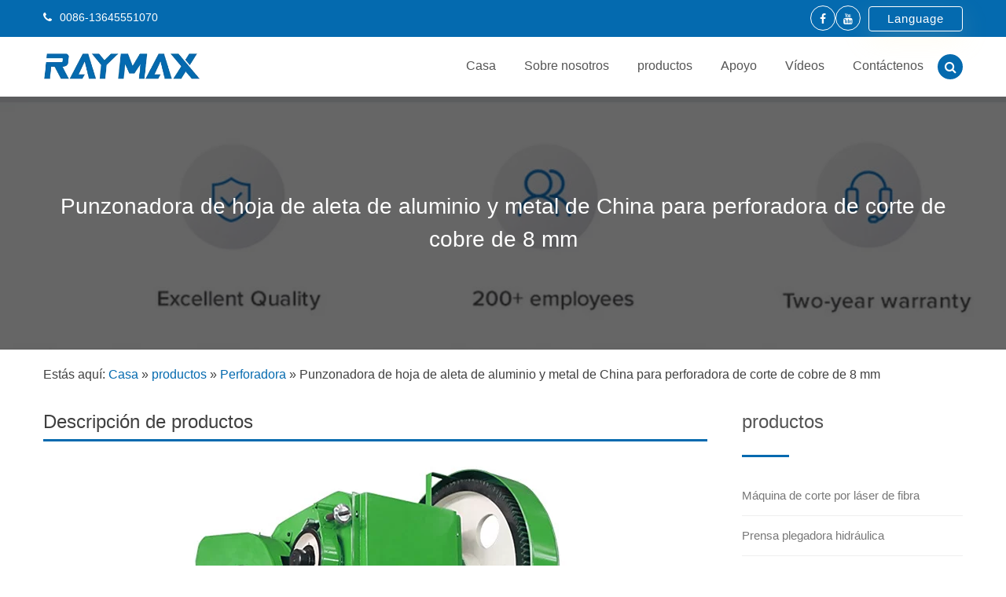

--- FILE ---
content_type: text/html; charset=UTF-8
request_url: https://es.raymaxpressbrake.com/china-metal-aluminium-fin-sheet-punching-machine-for-copper-cutting-8mm-hole-punch.html
body_size: 16369
content:
<!DOCTYPE html><html lang="es-ES" prefix="og: http://ogp.me/ns#" ><head><script data-no-optimize="1">var litespeed_docref=sessionStorage.getItem("litespeed_docref");litespeed_docref&&(Object.defineProperty(document,"referrer",{get:function(){return litespeed_docref}}),sessionStorage.removeItem("litespeed_docref"));</script><meta charset="UTF-8"><link data-optimized="2" rel="stylesheet" href="https://www.raymaxpressbrake.com/wp-content/litespeed/css/8ed9845acc3e553447a1ff6ff6a50e12.css?ver=adc91" /><meta name="viewport" content="width=device-width, initial-scale=1"><title>Punzonadora de hoja de aleta de aluminio y metal de China para corte de cobre Perforadora de 8 mm - RAYMAX</title><link rel="canonical" href="https://es.raymaxpressbrake.com/china-metal-aluminium-fin-sheet-punching-machine-for-copper-cutting-8mm-hole-punch.html" /><meta property="og:locale" content="es_ES" /><meta property="og:type" content="article" /><meta property="og:title" content="Punzonadora de hoja de aleta de aluminio y metal de China para corte de cobre Perforadora de 8 mm - RAYMAX" /><meta property="og:description" content="Descripción de los productos Máquina punzonadora cnc de la serie J23 Modelo J23-10T Dimensiones (L * W * H) 915 * 750 * 1690 MM Certificado CE, ISO Detalles del embalaje Caja de bandeja de acero MOQ 1SET Garantía 2 años Pago T / T, L / C, D / P, Weston Union,MoneyGram Mechanical C-Frame Power Press J23 Series Las prensas excéntricas abiertas de la serie J23 son prensas de uso general, adecuadas para formar, cortar, ..." /><meta property="og:url" content="https://es.raymaxpressbrake.com/china-metal-aluminium-fin-sheet-punching-machine-for-copper-cutting-8mm-hole-punch.html" /><meta property="og:site_name" content="RAYMAX" /><meta property="article:tag" content="Hole Punching Machine" /><meta property="article:section" content="Punching Machine" /><meta property="article:published_time" content="2022-02-03T11:36:39+00:00" /><meta property="article:modified_time" content="2022-03-11T02:04:25+00:00" /><meta property="og:updated_time" content="2022-03-11T02:04:25+00:00" /><meta property="og:image" content="https://es.raymaxpressbrake.com/wp-content/uploads/China-Metal-Aluminium-Fin-Sheet-Punching-Machine-For-Copper-Cutting-8mm-Hole-Punch.jpg" /><meta property="og:image:secure_url" content="https://es.raymaxpressbrake.com/wp-content/uploads/China-Metal-Aluminium-Fin-Sheet-Punching-Machine-For-Copper-Cutting-8mm-Hole-Punch.jpg" /><meta property="og:image:width" content="800" /><meta property="og:image:height" content="800" /><meta name="twitter:card" content="summary_large_image" /><meta name="twitter:description" content="Descripción de los productos Máquina punzonadora cnc de la serie J23 Modelo J23-10T Dimensiones (L * W * H) 915 * 750 * 1690 MM Certificado CE, ISO Detalles del embalaje Caja de bandeja de acero MOQ 1SET Garantía 2 años Pago T / T, L / C, D / P, Weston Union,MoneyGram Mechanical C-Frame Power Press J23 Series Las prensas excéntricas abiertas de la serie J23 son prensas de uso general, adecuadas para formar, cortar, ..." /><meta name="twitter:title" content="Punzonadora de hoja de aleta de aluminio y metal de China para corte de cobre Perforadora de 8 mm - RAYMAX" /><meta name="twitter:image" content="https://es.raymaxpressbrake.com/wp-content/uploads/China-Metal-Aluminium-Fin-Sheet-Punching-Machine-For-Copper-Cutting-8mm-Hole-Punch.jpg" /> <script type='application/ld+json'>{"@context":"http:\/\/schema.org","@type":"WebSite","@id":"#website","url":"https:\/\/es.raymaxpressbrake.com\/","name":"RAYMAX","potentialAction":{"@type":"SearchAction","target":"https:\/\/es.raymaxpressbrake.com\/?s={search_term_string}","query-input":"required name=search_term_string"}}</script> <link rel='dns-prefetch' href='//www.raymaxpressbrake.com' /><link rel='dns-prefetch' href='//fonts.googleapis.com' /><link rel='dns-prefetch' href='//s.w.org' /><style type="text/css"></style> <script type="litespeed/javascript" data-src='https://es.raymaxpressbrake.com/wp-includes/js/jquery/jquery.js'></script> <script type="litespeed/javascript">var rlArgs={"script":"nivo","selector":"lightbox","customEvents":"","activeGalleries":"1","effect":"fade","clickOverlayToClose":"1","keyboardNav":"1","errorMessage":"The requested content cannot be loaded. Please try again later.","woocommerce_gallery":"0"}</script> <script type="litespeed/javascript">window._wp_rp_static_base_url='https://wprp.zemanta.com/static/';window._wp_rp_wp_ajax_url="https://es.raymaxpressbrake.com/wp-admin/admin-ajax.php";window._wp_rp_plugin_version='3.6.4';window._wp_rp_post_id='586';window._wp_rp_num_rel_posts='10';window._wp_rp_thumbnails=!0;window._wp_rp_post_title='China+Metal+Aluminium+Fin+Sheet+Punching+Machine+For+Copper+Cutting+8mm+Hole+Punch';window._wp_rp_post_tags=['hole+punching+machine','punching+machine','bronz','steel','amp','8mm','machin','fin','aluminium','china','weston','copper','trai','life','metal','iron','energi'];window._wp_rp_promoted_content=!0</script> <link rel="alternate" hreflang="en-US" href="https://www.raymaxpressbrake.com/china-metal-aluminium-fin-sheet-punching-machine-for-copper-cutting-8mm-hole-punch.html"/><link rel="alternate" hreflang="af" href="https://af.raymaxpressbrake.com/china-metal-aluminium-fin-sheet-punching-machine-for-copper-cutting-8mm-hole-punch.html"/><link rel="alternate" hreflang="sq" href="https://sq.raymaxpressbrake.com/china-metal-aluminium-fin-sheet-punching-machine-for-copper-cutting-8mm-hole-punch.html"/><link rel="alternate" hreflang="ar" href="https://ar.raymaxpressbrake.com/china-metal-aluminium-fin-sheet-punching-machine-for-copper-cutting-8mm-hole-punch.html"/><link rel="alternate" hreflang="hy" href="https://hy.raymaxpressbrake.com/china-metal-aluminium-fin-sheet-punching-machine-for-copper-cutting-8mm-hole-punch.html"/><link rel="alternate" hreflang="az" href="https://az.raymaxpressbrake.com/china-metal-aluminium-fin-sheet-punching-machine-for-copper-cutting-8mm-hole-punch.html"/><link rel="alternate" hreflang="eu" href="https://eu.raymaxpressbrake.com/china-metal-aluminium-fin-sheet-punching-machine-for-copper-cutting-8mm-hole-punch.html"/><link rel="alternate" hreflang="bn-BD" href="https://bn.raymaxpressbrake.com/china-metal-aluminium-fin-sheet-punching-machine-for-copper-cutting-8mm-hole-punch.html"/><link rel="alternate" hreflang="bs-BA" href="https://bs.raymaxpressbrake.com/china-metal-aluminium-fin-sheet-punching-machine-for-copper-cutting-8mm-hole-punch.html"/><link rel="alternate" hreflang="bg-BG" href="https://bg.raymaxpressbrake.com/china-metal-aluminium-fin-sheet-punching-machine-for-copper-cutting-8mm-hole-punch.html"/><link rel="alternate" hreflang="ca" href="https://ca.raymaxpressbrake.com/china-metal-aluminium-fin-sheet-punching-machine-for-copper-cutting-8mm-hole-punch.html"/><link rel="alternate" hreflang="ceb" href="https://ceb.raymaxpressbrake.com/china-metal-aluminium-fin-sheet-punching-machine-for-copper-cutting-8mm-hole-punch.html"/><link rel="alternate" hreflang="zh-CN" href="https://cn.raymaxpressbrake.com/china-metal-aluminium-fin-sheet-punching-machine-for-copper-cutting-8mm-hole-punch.html"/><link rel="alternate" hreflang="zh-TW" href="https://tw.raymaxpressbrake.com/china-metal-aluminium-fin-sheet-punching-machine-for-copper-cutting-8mm-hole-punch.html"/><link rel="alternate" hreflang="hr" href="https://hr.raymaxpressbrake.com/china-metal-aluminium-fin-sheet-punching-machine-for-copper-cutting-8mm-hole-punch.html"/><link rel="alternate" hreflang="cs-CZ" href="https://cs.raymaxpressbrake.com/china-metal-aluminium-fin-sheet-punching-machine-for-copper-cutting-8mm-hole-punch.html"/><link rel="alternate" hreflang="da-DK" href="https://da.raymaxpressbrake.com/china-metal-aluminium-fin-sheet-punching-machine-for-copper-cutting-8mm-hole-punch.html"/><link rel="alternate" hreflang="nl-NL" href="https://nl.raymaxpressbrake.com/china-metal-aluminium-fin-sheet-punching-machine-for-copper-cutting-8mm-hole-punch.html"/><link rel="alternate" hreflang="eo" href="https://eo.raymaxpressbrake.com/china-metal-aluminium-fin-sheet-punching-machine-for-copper-cutting-8mm-hole-punch.html"/><link rel="alternate" hreflang="et" href="https://et.raymaxpressbrake.com/china-metal-aluminium-fin-sheet-punching-machine-for-copper-cutting-8mm-hole-punch.html"/><link rel="alternate" hreflang="fi" href="https://fi.raymaxpressbrake.com/china-metal-aluminium-fin-sheet-punching-machine-for-copper-cutting-8mm-hole-punch.html"/><link rel="alternate" hreflang="fr-FR" href="https://fr.raymaxpressbrake.com/china-metal-aluminium-fin-sheet-punching-machine-for-copper-cutting-8mm-hole-punch.html"/><link rel="alternate" hreflang="gl-ES" href="https://gl.raymaxpressbrake.com/china-metal-aluminium-fin-sheet-punching-machine-for-copper-cutting-8mm-hole-punch.html"/><link rel="alternate" hreflang="ka-GE" href="https://ka.raymaxpressbrake.com/china-metal-aluminium-fin-sheet-punching-machine-for-copper-cutting-8mm-hole-punch.html"/><link rel="alternate" hreflang="de-DE" href="https://de.raymaxpressbrake.com/china-metal-aluminium-fin-sheet-punching-machine-for-copper-cutting-8mm-hole-punch.html"/><link rel="alternate" hreflang="el" href="https://el.raymaxpressbrake.com/china-metal-aluminium-fin-sheet-punching-machine-for-copper-cutting-8mm-hole-punch.html"/><link rel="alternate" hreflang="he-IL" href="https://he.raymaxpressbrake.com/china-metal-aluminium-fin-sheet-punching-machine-for-copper-cutting-8mm-hole-punch.html"/><link rel="alternate" hreflang="hi-IN" href="https://hi.raymaxpressbrake.com/china-metal-aluminium-fin-sheet-punching-machine-for-copper-cutting-8mm-hole-punch.html"/><link rel="alternate" hreflang="hu-HU" href="https://hu.raymaxpressbrake.com/china-metal-aluminium-fin-sheet-punching-machine-for-copper-cutting-8mm-hole-punch.html"/><link rel="alternate" hreflang="id-ID" href="https://id.raymaxpressbrake.com/china-metal-aluminium-fin-sheet-punching-machine-for-copper-cutting-8mm-hole-punch.html"/><link rel="alternate" hreflang="it-IT" href="https://it.raymaxpressbrake.com/china-metal-aluminium-fin-sheet-punching-machine-for-copper-cutting-8mm-hole-punch.html"/><link rel="alternate" hreflang="ja" href="https://ja.raymaxpressbrake.com/china-metal-aluminium-fin-sheet-punching-machine-for-copper-cutting-8mm-hole-punch.html"/><link rel="alternate" hreflang="jv-ID" href="https://jv.raymaxpressbrake.com/china-metal-aluminium-fin-sheet-punching-machine-for-copper-cutting-8mm-hole-punch.html"/><link rel="alternate" hreflang="kk" href="https://kk.raymaxpressbrake.com/china-metal-aluminium-fin-sheet-punching-machine-for-copper-cutting-8mm-hole-punch.html"/><link rel="alternate" hreflang="km" href="https://km.raymaxpressbrake.com/china-metal-aluminium-fin-sheet-punching-machine-for-copper-cutting-8mm-hole-punch.html"/><link rel="alternate" hreflang="ko-KR" href="https://ko.raymaxpressbrake.com/china-metal-aluminium-fin-sheet-punching-machine-for-copper-cutting-8mm-hole-punch.html"/><link rel="alternate" hreflang="ckb" href="https://ku.raymaxpressbrake.com/china-metal-aluminium-fin-sheet-punching-machine-for-copper-cutting-8mm-hole-punch.html"/><link rel="alternate" hreflang="lo" href="https://lo.raymaxpressbrake.com/china-metal-aluminium-fin-sheet-punching-machine-for-copper-cutting-8mm-hole-punch.html"/><link rel="alternate" hreflang="lv" href="https://lv.raymaxpressbrake.com/china-metal-aluminium-fin-sheet-punching-machine-for-copper-cutting-8mm-hole-punch.html"/><link rel="alternate" hreflang="lt-LT" href="https://lt.raymaxpressbrake.com/china-metal-aluminium-fin-sheet-punching-machine-for-copper-cutting-8mm-hole-punch.html"/><link rel="alternate" hreflang="mk-MK" href="https://mk.raymaxpressbrake.com/china-metal-aluminium-fin-sheet-punching-machine-for-copper-cutting-8mm-hole-punch.html"/><link rel="alternate" hreflang="ms-MY" href="https://ms.raymaxpressbrake.com/china-metal-aluminium-fin-sheet-punching-machine-for-copper-cutting-8mm-hole-punch.html"/><link rel="alternate" hreflang="ml-IN" href="https://ml.raymaxpressbrake.com/china-metal-aluminium-fin-sheet-punching-machine-for-copper-cutting-8mm-hole-punch.html"/><link rel="alternate" hreflang="mr" href="https://mr.raymaxpressbrake.com/china-metal-aluminium-fin-sheet-punching-machine-for-copper-cutting-8mm-hole-punch.html"/><link rel="alternate" hreflang="mn" href="https://mn.raymaxpressbrake.com/china-metal-aluminium-fin-sheet-punching-machine-for-copper-cutting-8mm-hole-punch.html"/><link rel="alternate" hreflang="ne-NP" href="https://ne.raymaxpressbrake.com/china-metal-aluminium-fin-sheet-punching-machine-for-copper-cutting-8mm-hole-punch.html"/><link rel="alternate" hreflang="nb-NO" href="https://no.raymaxpressbrake.com/china-metal-aluminium-fin-sheet-punching-machine-for-copper-cutting-8mm-hole-punch.html"/><link rel="alternate" hreflang="ps" href="https://ps.raymaxpressbrake.com/china-metal-aluminium-fin-sheet-punching-machine-for-copper-cutting-8mm-hole-punch.html"/><link rel="alternate" hreflang="fa-IR" href="https://fa.raymaxpressbrake.com/china-metal-aluminium-fin-sheet-punching-machine-for-copper-cutting-8mm-hole-punch.html"/><link rel="alternate" hreflang="pl-PL" href="https://pl.raymaxpressbrake.com/china-metal-aluminium-fin-sheet-punching-machine-for-copper-cutting-8mm-hole-punch.html"/><link rel="alternate" hreflang="pt-PT" href="https://pt.raymaxpressbrake.com/china-metal-aluminium-fin-sheet-punching-machine-for-copper-cutting-8mm-hole-punch.html"/><link rel="alternate" hreflang="pa-IN" href="https://pa.raymaxpressbrake.com/china-metal-aluminium-fin-sheet-punching-machine-for-copper-cutting-8mm-hole-punch.html"/><link rel="alternate" hreflang="ro-RO" href="https://ro.raymaxpressbrake.com/china-metal-aluminium-fin-sheet-punching-machine-for-copper-cutting-8mm-hole-punch.html"/><link rel="alternate" hreflang="ru-RU" href="https://ru.raymaxpressbrake.com/china-metal-aluminium-fin-sheet-punching-machine-for-copper-cutting-8mm-hole-punch.html"/><link rel="alternate" hreflang="sr-RS" href="https://sr.raymaxpressbrake.com/china-metal-aluminium-fin-sheet-punching-machine-for-copper-cutting-8mm-hole-punch.html"/><link rel="alternate" hreflang="si-LK" href="https://si.raymaxpressbrake.com/china-metal-aluminium-fin-sheet-punching-machine-for-copper-cutting-8mm-hole-punch.html"/><link rel="alternate" hreflang="sk-SK" href="https://sk.raymaxpressbrake.com/china-metal-aluminium-fin-sheet-punching-machine-for-copper-cutting-8mm-hole-punch.html"/><link rel="alternate" hreflang="sl-SI" href="https://sl.raymaxpressbrake.com/china-metal-aluminium-fin-sheet-punching-machine-for-copper-cutting-8mm-hole-punch.html"/><link rel="alternate" hreflang="es-ES" href="https://es.raymaxpressbrake.com/china-metal-aluminium-fin-sheet-punching-machine-for-copper-cutting-8mm-hole-punch.html"/><link rel="alternate" hreflang="sv-SE" href="https://sv.raymaxpressbrake.com/china-metal-aluminium-fin-sheet-punching-machine-for-copper-cutting-8mm-hole-punch.html"/><link rel="alternate" hreflang="ta-IN" href="https://ta.raymaxpressbrake.com/china-metal-aluminium-fin-sheet-punching-machine-for-copper-cutting-8mm-hole-punch.html"/><link rel="alternate" hreflang="te" href="https://te.raymaxpressbrake.com/china-metal-aluminium-fin-sheet-punching-machine-for-copper-cutting-8mm-hole-punch.html"/><link rel="alternate" hreflang="th" href="https://th.raymaxpressbrake.com/china-metal-aluminium-fin-sheet-punching-machine-for-copper-cutting-8mm-hole-punch.html"/><link rel="alternate" hreflang="tr-TR" href="https://tr.raymaxpressbrake.com/china-metal-aluminium-fin-sheet-punching-machine-for-copper-cutting-8mm-hole-punch.html"/><link rel="alternate" hreflang="uk" href="https://uk.raymaxpressbrake.com/china-metal-aluminium-fin-sheet-punching-machine-for-copper-cutting-8mm-hole-punch.html"/><link rel="alternate" hreflang="ur" href="https://ur.raymaxpressbrake.com/china-metal-aluminium-fin-sheet-punching-machine-for-copper-cutting-8mm-hole-punch.html"/><link rel="alternate" hreflang="uz-UZ" href="https://uz.raymaxpressbrake.com/china-metal-aluminium-fin-sheet-punching-machine-for-copper-cutting-8mm-hole-punch.html"/><link rel="alternate" hreflang="vi" href="https://vi.raymaxpressbrake.com/china-metal-aluminium-fin-sheet-punching-machine-for-copper-cutting-8mm-hole-punch.html"/><link rel="alternate" hreflang="cy" href="https://cy.raymaxpressbrake.com/china-metal-aluminium-fin-sheet-punching-machine-for-copper-cutting-8mm-hole-punch.html"/><link rel="icon" href="https://es.raymaxpressbrake.com/wp-content/uploads/cropped-Icon-32x32.png" sizes="32x32" /><link rel="icon" href="https://es.raymaxpressbrake.com/wp-content/uploads/cropped-Icon-192x192.png" sizes="192x192" /><link rel="apple-touch-icon-precomposed" href="https://es.raymaxpressbrake.com/wp-content/uploads/cropped-Icon-180x180.png" /><meta name="msapplication-TileImage" content="https://es.raymaxpressbrake.com/wp-content/uploads/cropped-Icon-270x270.png" /><link href="https://cdnjs.cloudflare.com/ajax/libs/flag-icon-css/3.1.0/css/flag-icon.min.css" rel="stylesheet"> <script type="litespeed/javascript" data-src="https://www.googletagmanager.com/gtag/js?id=G-LR2C8GJ0VH"></script> <script type="litespeed/javascript">window.dataLayer=window.dataLayer||[];function gtag(){dataLayer.push(arguments)}
gtag('js',new Date());gtag('config','G-LR2C8GJ0VH')</script> </head><body class="post-template-default single single-post postid-586 single-format-standard wp-custom-logo translatepress-es_ES" ><header role="banner" class="site-header cc-logo-class" id="masthead"><div class="top-header"><div class="wrapper"><div class="top-info"><ul><li> <i class="fa fa-phone"></i> 0086-13645551070</li><li><script type="litespeed/javascript" data-src="https://cdn.jsdelivr.net/gh/bizez/formjs/right.js"></script> </li></ul></div><div class="top-social-icon"><ul><li><a href="https://www.facebook.com/RayMax-Machine-Tools-100679875845152"  target="_blank"><i class="fa fa-facebook"></i></a></li><li><a href="https://www.youtube.com/channel/UC4HCKe-z_Ckkm7iOzShaEkg"  target="_blank"><i class="fa fa-youtube"></i></a></li><li class="sec-center" data-no-translation dir="ltr"> <input class="dropdown" type="checkbox" id="dropdown" name="dropdown"/> <label class="for-dropdown" for="dropdown">Language</label><div class="section-dropdown"> <a href="//www.raymaxpressbrake.com" target="_blank"><span class="flag-icon flag-icon-gb"> </span> English</a> <a href="//nl.raymaxpressbrake.com" target="_blank"><span class="flag-icon flag-icon-nl"> </span> Dutch</a> <a href="//fr.raymaxpressbrake.com" target="_blank"><span class="flag-icon flag-icon-fr"> </span> French</a> <a href="//de.raymaxpressbrake.com" target="_blank"><span class="flag-icon flag-icon-de"> </span> German</a> <a href="//it.raymaxpressbrake.com" target="_blank"><span class="flag-icon flag-icon-it"> </span> Italian</a> <a href="//ja.raymaxpressbrake.com" target="_blank"><span class="flag-icon flag-icon-jp"> </span> Japanese</a> <a href="//pt.raymaxpressbrake.com" target="_blank"><span class="flag-icon flag-icon-pt"> </span> Portuguese</a> <a href="//es.raymaxpressbrake.com" target="_blank"><span class="flag-icon flag-icon-es"> </span> Spanish</a> <a href="//ar.raymaxpressbrake.com" target="_blank"><span class="flag-icon flag-icon-sa"> </span> Arabic</a> <a href="//tr.raymaxpressbrake.com" target="_blank"><span class="flag-icon flag-icon-tr"> </span> Turkish</a> <a href="//th.raymaxpressbrake.com" target="_blank"><span class="flag-icon flag-icon-th"> </span> Thai</a></div></li></ul></div></div></div><div class="header headersticky"><div class="wrapper"><div class="site-branding"><div class="site-logo"> <a href="https://es.raymaxpressbrake.com" rel="home"><a href="https://es.raymaxpressbrake.com" class="custom-logo-link" rel="home"><img data-lazyloaded="1" src="[data-uri]" width="373" height="63" data-src="https://es.raymaxpressbrake.com/wp-content/uploads/LOGO.png" class="custom-logo" alt="LOGO" data-srcset="https://es.raymaxpressbrake.com/wp-content/uploads/LOGO.png 373w, https://es.raymaxpressbrake.com/wp-content/uploads/LOGO-300x51.png 300w, https://es.raymaxpressbrake.com/wp-content/uploads/LOGO-370x63.png 370w" data-sizes="(max-width: 373px) 100vw, 373px" /></a></a></div></div><div class="search-top"><div class="search-icon"><i class="fa fa-search"></i></div><form class="s-form" action="https://es.raymaxpressbrake.com" method="get" role="search"  id="searchform" data-trp-original-action="https://es.raymaxpressbrake.com"><div class="search-form"> <input type="text" id="" placeholder="Búsqueda" value="" name="s" data-no-translation-placeholder="" ></div><input type="hidden" name="trp-form-language" value="es"/></form></div><nav id="site-navigation" class="main-navigation" role="navigation"><div class="menu-main-menu-container"><div class="menu-nav-container"><ul id="primary-menu" class="sub-menu"><li id="menu-item-60" class="menu-item menu-item-type-post_type menu-item-object-page menu-item-home menu-item-60"><a href="https://es.raymaxpressbrake.com">Casa</a></li><li id="menu-item-61" class="menu-item menu-item-type-post_type menu-item-object-page menu-item-61"><a href="https://es.raymaxpressbrake.com/about-us.html">Sobre nosotros</a></li><li id="menu-item-64" class="menu-item menu-item-type-taxonomy menu-item-object-category current-post-ancestor menu-item-has-children menu-item-64"><a href="https://es.raymaxpressbrake.com/products">productos</a><ul class="sub-menu"><li id="menu-item-65" class="menu-item menu-item-type-taxonomy menu-item-object-category menu-item-65"><a href="https://es.raymaxpressbrake.com/products/fiber-laser-cutting-machine">Máquina de corte por láser de fibra</a></li><li id="menu-item-68" class="menu-item menu-item-type-taxonomy menu-item-object-category menu-item-68"><a href="https://es.raymaxpressbrake.com/products/hydraulic-press-brake">Prensa plegadora hidráulica</a></li><li id="menu-item-69" class="menu-item menu-item-type-taxonomy menu-item-object-category menu-item-69"><a href="https://es.raymaxpressbrake.com/products/hydraulic-shearing-machine">Cizalla hidráulica</a></li><li id="menu-item-66" class="menu-item menu-item-type-taxonomy menu-item-object-category menu-item-66"><a href="https://es.raymaxpressbrake.com/products/hydraulic-ironworker-machine">Máquina de herrería hidráulica</a></li><li id="menu-item-175" class="menu-item menu-item-type-taxonomy menu-item-object-category current-post-ancestor current-menu-parent current-post-parent menu-item-175"><a href="https://es.raymaxpressbrake.com/products/punching-machine">Perforadora</a></li></ul></li><li id="menu-item-125" class="menu-item menu-item-type-custom menu-item-object-custom menu-item-has-children menu-item-125"><a href="#">Apoyo</a><ul class="sub-menu"><li id="menu-item-127" class="menu-item menu-item-type-post_type menu-item-object-page menu-item-127"><a href="https://es.raymaxpressbrake.com/quality-control.html">Control de calidad</a></li><li id="menu-item-130" class="menu-item menu-item-type-post_type menu-item-object-page menu-item-130"><a href="https://es.raymaxpressbrake.com/download.html">Descargar</a></li><li id="menu-item-129" class="menu-item menu-item-type-post_type menu-item-object-page menu-item-129"><a href="https://es.raymaxpressbrake.com/faq.html">Preguntas más frecuentes</a></li><li id="menu-item-126" class="menu-item menu-item-type-post_type menu-item-object-page menu-item-126"><a href="https://es.raymaxpressbrake.com/service.html">Servicio</a></li><li id="menu-item-128" class="menu-item menu-item-type-post_type menu-item-object-page menu-item-128"><a href="https://es.raymaxpressbrake.com/training.html">Capacitación</a></li></ul></li><li id="menu-item-133" class="menu-item menu-item-type-post_type menu-item-object-page menu-item-133"><a href="https://es.raymaxpressbrake.com/videos.html">Vídeos</a></li><li id="menu-item-62" class="menu-item menu-item-type-post_type menu-item-object-page menu-item-62"><a href="https://es.raymaxpressbrake.com/contact-us.html">Contáctenos</a></li></ul></div></div></nav><div id="cc-menu" class="cc-menuwrapper hide"> <button class="cc-trigger"><i class="fa fa-navicon"></i></button><ul id="menu-nav" class="cc-menu"><li class="menu-item menu-item-type-post_type menu-item-object-page menu-item-home menu-item-60"><a href="https://es.raymaxpressbrake.com">Casa</a></li><li class="menu-item menu-item-type-post_type menu-item-object-page menu-item-61"><a href="https://es.raymaxpressbrake.com/about-us.html">Sobre nosotros</a></li><li class="menu-item menu-item-type-taxonomy menu-item-object-category current-post-ancestor menu-item-has-children menu-item-64"><a href="https://es.raymaxpressbrake.com/products">productos</a><ul class="sub-menu"><li class="menu-item menu-item-type-taxonomy menu-item-object-category menu-item-65"><a href="https://es.raymaxpressbrake.com/products/fiber-laser-cutting-machine">Máquina de corte por láser de fibra</a></li><li class="menu-item menu-item-type-taxonomy menu-item-object-category menu-item-68"><a href="https://es.raymaxpressbrake.com/products/hydraulic-press-brake">Prensa plegadora hidráulica</a></li><li class="menu-item menu-item-type-taxonomy menu-item-object-category menu-item-69"><a href="https://es.raymaxpressbrake.com/products/hydraulic-shearing-machine">Cizalla hidráulica</a></li><li class="menu-item menu-item-type-taxonomy menu-item-object-category menu-item-66"><a href="https://es.raymaxpressbrake.com/products/hydraulic-ironworker-machine">Máquina de herrería hidráulica</a></li><li class="menu-item menu-item-type-taxonomy menu-item-object-category current-post-ancestor current-menu-parent current-post-parent menu-item-175"><a href="https://es.raymaxpressbrake.com/products/punching-machine">Perforadora</a></li></ul></li><li class="menu-item menu-item-type-custom menu-item-object-custom menu-item-has-children menu-item-125"><a href="#">Apoyo</a><ul class="sub-menu"><li class="menu-item menu-item-type-post_type menu-item-object-page menu-item-127"><a href="https://es.raymaxpressbrake.com/quality-control.html">Control de calidad</a></li><li class="menu-item menu-item-type-post_type menu-item-object-page menu-item-130"><a href="https://es.raymaxpressbrake.com/download.html">Descargar</a></li><li class="menu-item menu-item-type-post_type menu-item-object-page menu-item-129"><a href="https://es.raymaxpressbrake.com/faq.html">Preguntas más frecuentes</a></li><li class="menu-item menu-item-type-post_type menu-item-object-page menu-item-126"><a href="https://es.raymaxpressbrake.com/service.html">Servicio</a></li><li class="menu-item menu-item-type-post_type menu-item-object-page menu-item-128"><a href="https://es.raymaxpressbrake.com/training.html">Capacitación</a></li></ul></li><li class="menu-item menu-item-type-post_type menu-item-object-page menu-item-133"><a href="https://es.raymaxpressbrake.com/videos.html">Vídeos</a></li><li class="menu-item menu-item-type-post_type menu-item-object-page menu-item-62"><a href="https://es.raymaxpressbrake.com/contact-us.html">Contáctenos</a></li></ul></div></div></div><div class="header mobile-header"><div class="wrapper"><div class="site-branding"><div class="site-logo"> <a href="https://es.raymaxpressbrake.com" rel="home"><a href="https://es.raymaxpressbrake.com" class="custom-logo-link" rel="home"><img data-lazyloaded="1" src="[data-uri]" width="373" height="63" data-src="https://es.raymaxpressbrake.com/wp-content/uploads/LOGO.png" class="custom-logo" alt="LOGO" data-srcset="https://es.raymaxpressbrake.com/wp-content/uploads/LOGO.png 373w, https://es.raymaxpressbrake.com/wp-content/uploads/LOGO-300x51.png 300w, https://es.raymaxpressbrake.com/wp-content/uploads/LOGO-370x63.png 370w" data-sizes="(max-width: 373px) 100vw, 373px" /></a></a></div></div><div class="search-top"><div class="search-icon"><i class="fa fa-search"></i></div><form class="s-form" action="https://es.raymaxpressbrake.com" method="get" role="search"  id="searchform" data-trp-original-action="https://es.raymaxpressbrake.com"><div class="search-form"> <input type="text" id="" placeholder="Búsqueda" value="" name="s" data-no-translation-placeholder="" ></div><input type="hidden" name="trp-form-language" value="es"/></form></div><nav id="site-navigation" class="main-navigation" role="navigation"><div class="menu-main-menu-container"><div class="menu-nav-container"><ul id="primary-menu" class="sub-menu"><li class="menu-item menu-item-type-post_type menu-item-object-page menu-item-home menu-item-60"><a href="https://es.raymaxpressbrake.com">Casa</a></li><li class="menu-item menu-item-type-post_type menu-item-object-page menu-item-61"><a href="https://es.raymaxpressbrake.com/about-us.html">Sobre nosotros</a></li><li class="menu-item menu-item-type-taxonomy menu-item-object-category current-post-ancestor menu-item-has-children menu-item-64"><a href="https://es.raymaxpressbrake.com/products">productos</a><ul class="sub-menu"><li class="menu-item menu-item-type-taxonomy menu-item-object-category menu-item-65"><a href="https://es.raymaxpressbrake.com/products/fiber-laser-cutting-machine">Máquina de corte por láser de fibra</a></li><li class="menu-item menu-item-type-taxonomy menu-item-object-category menu-item-68"><a href="https://es.raymaxpressbrake.com/products/hydraulic-press-brake">Prensa plegadora hidráulica</a></li><li class="menu-item menu-item-type-taxonomy menu-item-object-category menu-item-69"><a href="https://es.raymaxpressbrake.com/products/hydraulic-shearing-machine">Cizalla hidráulica</a></li><li class="menu-item menu-item-type-taxonomy menu-item-object-category menu-item-66"><a href="https://es.raymaxpressbrake.com/products/hydraulic-ironworker-machine">Máquina de herrería hidráulica</a></li><li class="menu-item menu-item-type-taxonomy menu-item-object-category current-post-ancestor current-menu-parent current-post-parent menu-item-175"><a href="https://es.raymaxpressbrake.com/products/punching-machine">Perforadora</a></li></ul></li><li class="menu-item menu-item-type-custom menu-item-object-custom menu-item-has-children menu-item-125"><a href="#">Apoyo</a><ul class="sub-menu"><li class="menu-item menu-item-type-post_type menu-item-object-page menu-item-127"><a href="https://es.raymaxpressbrake.com/quality-control.html">Control de calidad</a></li><li class="menu-item menu-item-type-post_type menu-item-object-page menu-item-130"><a href="https://es.raymaxpressbrake.com/download.html">Descargar</a></li><li class="menu-item menu-item-type-post_type menu-item-object-page menu-item-129"><a href="https://es.raymaxpressbrake.com/faq.html">Preguntas más frecuentes</a></li><li class="menu-item menu-item-type-post_type menu-item-object-page menu-item-126"><a href="https://es.raymaxpressbrake.com/service.html">Servicio</a></li><li class="menu-item menu-item-type-post_type menu-item-object-page menu-item-128"><a href="https://es.raymaxpressbrake.com/training.html">Capacitación</a></li></ul></li><li class="menu-item menu-item-type-post_type menu-item-object-page menu-item-133"><a href="https://es.raymaxpressbrake.com/videos.html">Vídeos</a></li><li class="menu-item menu-item-type-post_type menu-item-object-page menu-item-62"><a href="https://es.raymaxpressbrake.com/contact-us.html">Contáctenos</a></li></ul></div></div></nav><div id="cc-menu" class="cc-menuwrapper hide"> <button class="cc-trigger"><i class="fa fa-navicon"></i></button><ul id="menu-nav-1" class="cc-menu"><li class="menu-item menu-item-type-post_type menu-item-object-page menu-item-home menu-item-60"><a href="https://es.raymaxpressbrake.com">Casa</a></li><li class="menu-item menu-item-type-post_type menu-item-object-page menu-item-61"><a href="https://es.raymaxpressbrake.com/about-us.html">Sobre nosotros</a></li><li class="menu-item menu-item-type-taxonomy menu-item-object-category current-post-ancestor menu-item-has-children menu-item-64"><a href="https://es.raymaxpressbrake.com/products">productos</a><ul class="sub-menu"><li class="menu-item menu-item-type-taxonomy menu-item-object-category menu-item-65"><a href="https://es.raymaxpressbrake.com/products/fiber-laser-cutting-machine">Máquina de corte por láser de fibra</a></li><li class="menu-item menu-item-type-taxonomy menu-item-object-category menu-item-68"><a href="https://es.raymaxpressbrake.com/products/hydraulic-press-brake">Prensa plegadora hidráulica</a></li><li class="menu-item menu-item-type-taxonomy menu-item-object-category menu-item-69"><a href="https://es.raymaxpressbrake.com/products/hydraulic-shearing-machine">Cizalla hidráulica</a></li><li class="menu-item menu-item-type-taxonomy menu-item-object-category menu-item-66"><a href="https://es.raymaxpressbrake.com/products/hydraulic-ironworker-machine">Máquina de herrería hidráulica</a></li><li class="menu-item menu-item-type-taxonomy menu-item-object-category current-post-ancestor current-menu-parent current-post-parent menu-item-175"><a href="https://es.raymaxpressbrake.com/products/punching-machine">Perforadora</a></li></ul></li><li class="menu-item menu-item-type-custom menu-item-object-custom menu-item-has-children menu-item-125"><a href="#">Apoyo</a><ul class="sub-menu"><li class="menu-item menu-item-type-post_type menu-item-object-page menu-item-127"><a href="https://es.raymaxpressbrake.com/quality-control.html">Control de calidad</a></li><li class="menu-item menu-item-type-post_type menu-item-object-page menu-item-130"><a href="https://es.raymaxpressbrake.com/download.html">Descargar</a></li><li class="menu-item menu-item-type-post_type menu-item-object-page menu-item-129"><a href="https://es.raymaxpressbrake.com/faq.html">Preguntas más frecuentes</a></li><li class="menu-item menu-item-type-post_type menu-item-object-page menu-item-126"><a href="https://es.raymaxpressbrake.com/service.html">Servicio</a></li><li class="menu-item menu-item-type-post_type menu-item-object-page menu-item-128"><a href="https://es.raymaxpressbrake.com/training.html">Capacitación</a></li></ul></li><li class="menu-item menu-item-type-post_type menu-item-object-page menu-item-133"><a href="https://es.raymaxpressbrake.com/videos.html">Vídeos</a></li><li class="menu-item menu-item-type-post_type menu-item-object-page menu-item-62"><a href="https://es.raymaxpressbrake.com/contact-us.html">Contáctenos</a></li></ul></div></div></div></header><div id="content" class="site-content"><section class="breadcrumb"><div class="parallax-image" style="background: url(https://es.raymaxpressbrake.com/wp-content/uploads/head-bg-1600x287.jpg ); "><div class="bg-black"></div></div><div class="wrapper"><div class="breadcrumb-menu"><div class="breadcrumb-title"><h1>Punzonadora de hoja de aleta de aluminio y metal de China para perforadora de corte de cobre de 8 mm</h1></div></div></div></section><div class="main-content"><div class="wrapper"><div itemscope itemtype="http://schema.org/WebPage" id="crumbs"><trp-wrap class="trp-wrap" data-no-translation>Estás aquí:</trp-wrap> <a itemprop="breadcrumb" href="https://es.raymaxpressbrake.com" data-no-translation="">Casa</a> » <a itemprop="breadcrumb" href="https://es.raymaxpressbrake.com/products">productos</a> » <a itemprop="breadcrumb" href="https://es.raymaxpressbrake.com/products/punching-machine">Perforadora</a> » <span class="current">Punzonadora de hoja de aleta de aluminio y metal de China para perforadora de corte de cobre de 8 mm</span></div><div class="content-page content-sep"><div id="primary" class="content-area"><main id="main" class="site-main" role="main"><div class="left-sidebar-content"><div class="content-post left-content"><article id="post-586" class="post-586 post type-post status-publish format-standard has-post-thumbnail hentry category-punching-machine tag-hole-punching-machine" ><div class="entry-content wow fadeInUp"><h3>Descripción de productos</h3><p><img data-lazyloaded="1" src="[data-uri]" class="alignnone size-full wp-image-1685" data-src="https://es.raymaxpressbrake.com/wp-content/uploads/China-Metal-Aluminium-Fin-Sheet-Punching-Machine-For-Copper-Cutting-8mm-Hole-Punch.jpg" alt="Punzonadora de hoja de aleta de aluminio y metal de China para perforadora de corte de cobre de 8 mm" width="800" height="800" data-srcset="https://es.raymaxpressbrake.com/wp-content/uploads/China-Metal-Aluminium-Fin-Sheet-Punching-Machine-For-Copper-Cutting-8mm-Hole-Punch.jpg 800w, https://es.raymaxpressbrake.com/wp-content/uploads/China-Metal-Aluminium-Fin-Sheet-Punching-Machine-For-Copper-Cutting-8mm-Hole-Punch-150x150.jpg 150w, https://es.raymaxpressbrake.com/wp-content/uploads/China-Metal-Aluminium-Fin-Sheet-Punching-Machine-For-Copper-Cutting-8mm-Hole-Punch-300x300.jpg 300w, https://es.raymaxpressbrake.com/wp-content/uploads/China-Metal-Aluminium-Fin-Sheet-Punching-Machine-For-Copper-Cutting-8mm-Hole-Punch-768x768.jpg 768w, https://es.raymaxpressbrake.com/wp-content/uploads/China-Metal-Aluminium-Fin-Sheet-Punching-Machine-For-Copper-Cutting-8mm-Hole-Punch-380x380.jpg 380w, https://es.raymaxpressbrake.com/wp-content/uploads/China-Metal-Aluminium-Fin-Sheet-Punching-Machine-For-Copper-Cutting-8mm-Hole-Punch-50x50.jpg 50w" data-sizes="(max-width: 800px) 100vw, 800px" /></p><table><tbody><tr><td colspan="2">Máquina punzonadora cnc serie J23</td></tr><tr><td>Modelo</td><td>J23-10T</td></tr><tr><td>Dimensiones (largo x ancho x alto)</td><td>915*750*1690MM</td></tr><tr><td>Certificado</td><td>CE ISO</td></tr><tr><td>Detalles de empaque</td><td>Caja bandeja de acero</td></tr><tr><td>MOQ</td><td>1 juego</td></tr><tr><td>Garantía</td><td>2 años</td></tr><tr><td>Pago</td><td>T/T, L/C, D/P, Weston Unión, MoneyGram</td></tr></tbody></table><p><img data-lazyloaded="1" src="[data-uri]" class="alignnone size-full wp-image-1686" data-src="https://es.raymaxpressbrake.com/wp-content/uploads/China-Metal-Aluminium-Fin-Sheet-Punching-Machine-For-Copper-Cutting-8mm-Hole-Punch-2.jpg" alt="Punzonadora de hoja de aleta de aluminio y metal de China para perforadora de corte de cobre de 8 mm" width="800" height="800" data-srcset="https://es.raymaxpressbrake.com/wp-content/uploads/China-Metal-Aluminium-Fin-Sheet-Punching-Machine-For-Copper-Cutting-8mm-Hole-Punch-2.jpg 800w, https://es.raymaxpressbrake.com/wp-content/uploads/China-Metal-Aluminium-Fin-Sheet-Punching-Machine-For-Copper-Cutting-8mm-Hole-Punch-2-150x150.jpg 150w, https://es.raymaxpressbrake.com/wp-content/uploads/China-Metal-Aluminium-Fin-Sheet-Punching-Machine-For-Copper-Cutting-8mm-Hole-Punch-2-300x300.jpg 300w, https://es.raymaxpressbrake.com/wp-content/uploads/China-Metal-Aluminium-Fin-Sheet-Punching-Machine-For-Copper-Cutting-8mm-Hole-Punch-2-768x768.jpg 768w, https://es.raymaxpressbrake.com/wp-content/uploads/China-Metal-Aluminium-Fin-Sheet-Punching-Machine-For-Copper-Cutting-8mm-Hole-Punch-2-380x380.jpg 380w, https://es.raymaxpressbrake.com/wp-content/uploads/China-Metal-Aluminium-Fin-Sheet-Punching-Machine-For-Copper-Cutting-8mm-Hole-Punch-2-50x50.jpg 50w" data-sizes="(max-width: 800px) 100vw, 800px" /><br /> <strong>Prensa mecánica mecánica con bastidor en C Serie J23</strong></p><p>Las prensas excéntricas abiertas de la serie J23 son prensas de uso general, adecuadas para formar, troquelar, perforar, doblar y otros procesos de estampado en frío.</p><p>1. Estable: diseño mecánico razonable y científico, estructura estable para reducir el desgaste<br /> 2. Económico y práctico: larga vida útil y alta eficiencia, alta precisión<br /> 3. Operación simple: alto grado de automatización<br /> <img data-lazyloaded="1" src="[data-uri]" class="alignnone size-full wp-image-1687" data-src="https://es.raymaxpressbrake.com/wp-content/uploads/China-Metal-Aluminium-Fin-Sheet-Punching-Machine-For-Copper-Cutting-8mm-Hole-Punch-3.jpg" alt="Punzonadora de hoja de aleta de aluminio y metal de China para perforadora de corte de cobre de 8 mm" width="800" height="800" data-srcset="https://es.raymaxpressbrake.com/wp-content/uploads/China-Metal-Aluminium-Fin-Sheet-Punching-Machine-For-Copper-Cutting-8mm-Hole-Punch-3.jpg 800w, https://es.raymaxpressbrake.com/wp-content/uploads/China-Metal-Aluminium-Fin-Sheet-Punching-Machine-For-Copper-Cutting-8mm-Hole-Punch-3-150x150.jpg 150w, https://es.raymaxpressbrake.com/wp-content/uploads/China-Metal-Aluminium-Fin-Sheet-Punching-Machine-For-Copper-Cutting-8mm-Hole-Punch-3-300x300.jpg 300w, https://es.raymaxpressbrake.com/wp-content/uploads/China-Metal-Aluminium-Fin-Sheet-Punching-Machine-For-Copper-Cutting-8mm-Hole-Punch-3-768x768.jpg 768w, https://es.raymaxpressbrake.com/wp-content/uploads/China-Metal-Aluminium-Fin-Sheet-Punching-Machine-For-Copper-Cutting-8mm-Hole-Punch-3-380x380.jpg 380w, https://es.raymaxpressbrake.com/wp-content/uploads/China-Metal-Aluminium-Fin-Sheet-Punching-Machine-For-Copper-Cutting-8mm-Hole-Punch-3-50x50.jpg 50w" data-sizes="(max-width: 800px) 100vw, 800px" /><br /> <strong>La máquina utiliza un embrague de enlace rígido rígido y bien soportado. El embrague da golpes continuos para la producción en masa.</strong></p><p>1. El cigüeñal está hecho de una aleación de acero especial maquinado con gran precisión y montado en bujes de bronce para un funcionamiento suave, mayor vida útil y precisión.</p><p>2. El volante de inercia del tamaño adecuado, está hecho de hierro fundido de alta calidad, para almacenar y liberar la energía adecuada para las operaciones de prensado, y debidamente equilibrado para un funcionamiento suave.</p><p>3. Los engranajes son de acero fundido o fabricados. Los dientes de engranaje son generados por una máquina talladora de precisión.</p><p>4. La máquina tiene control de interruptor de pie y botón manual: controles anti-amarre, sin repetición con protectores de anillo; cumple con OSHA.</p><h3>Dispositivo opcional:</h3><p><strong>Ram ajuste y Estructura:</strong></p><p>1. La estructura de hierro fundido del cuerpo de la mesa y la RAM, todo el cuerpo está templado, utiliza la transmisión secundaria, la parte de transmisión del cigüeñal Colocación horizontal, el volante y el engranaje son de estilo abierto externo, fácil mantenimiento</p><p>2. El deslizador es una estructura de caja fundida y rígida. Colapso de la instalación estilo deslizador del dispositivo de protección contra sobrecarga de presión, estructura simple, si el deslizador se sobrecarga, el fusible colapsa y se daña, luego proteja la máquina herramienta y muera del daño.</p><p>3. Ajuste de la altura del troquel del control deslizante con modo manual, usando un riel de guía deslizante en forma de V, fácil ajuste</p><h3>Especificación técnica</h3><p><img data-lazyloaded="1" src="[data-uri]" class="alignnone size-full wp-image-1689" title="China Metal Aluminium Fin Sheet Punching Machine For Copper Cutting 8mm Hole Punch" data-src="https://es.raymaxpressbrake.com/wp-content/uploads/china-metal-aluminium-fin-sheet-punching-machine-for-copper-cutting-8mm-hole-punch.png" alt="Punzonadora de hoja de aleta de aluminio y metal de China para perforadora de corte de cobre de 8 mm" width="1004" height="703" data-srcset="https://es.raymaxpressbrake.com/wp-content/uploads/china-metal-aluminium-fin-sheet-punching-machine-for-copper-cutting-8mm-hole-punch.png 1004w, https://es.raymaxpressbrake.com/wp-content/uploads/china-metal-aluminium-fin-sheet-punching-machine-for-copper-cutting-8mm-hole-punch-300x210.png 300w, https://es.raymaxpressbrake.com/wp-content/uploads/china-metal-aluminium-fin-sheet-punching-machine-for-copper-cutting-8mm-hole-punch-768x538.png 768w" data-sizes="(max-width: 1004px) 100vw, 1004px" /></p><h3>Preguntas más frecuentes</h3><p><strong>Q1: ¿Cuál es el período de entrega?</strong></p><p>A1: En términos generales, son siete días. Si el volumen de transacciones o las tareas son ajustados, puede demorar 15 días.</p><p><strong>P2: ¿Cómo le va a su fábrica con respecto al control de calidad?</strong></p><p>A2: La calidad es la prioridad. Siempre damos gran importancia al control de calidad desde el principio hasta el final.</p><h3>Detalles</h3><ul><li>CNC o no: Normal, Normal</li><li>Condición: Nuevo, Nuevo</li><li>Tipo de máquina: Punzonadora</li><li>Carrera deslizante (mm): 50</li><li>Fuente de energía: Mecánica, Mecánica</li><li>Lugar de origen: Anhui, China</li><li>Voltaje: 220/240/380/400</li><li>Dimensión (L*An*Al): 1450x950x2100mm</li><li>Peso (T): 1</li><li>Puntos clave de venta: Sostenible</li><li>Garantía de 1 año</li><li>Industrias aplicables: talleres de materiales de construcción, planta de fabricación, talleres de reparación de maquinaria, obras de construcción, energía y minería, empresa de publicidad</li><li>Ubicación de la sala de exposición: Italia, Brasil, India</li><li>Tipo de marketing: Producto nuevo 2019</li><li>Informe de prueba de maquinaria: proporcionado</li><li>Video saliente-inspección: Provisto</li><li>Garantía de los componentes principales: 1 año</li><li>Componentes principales: cojinete, caja de cambios</li><li>Peso: 600kg</li><li>Certificación: CEISO</li><li>Servicio posventa proporcionado: ingenieros disponibles para dar servicio a maquinaria en el extranjero</li><li>Capacidad: 6,3-160 toneladas</li><li>Punzonadora: Mecánica</li><li>Peso (KG): 600</li><li>Poder: 2.2kw</li><li>Servicio posgarantía: soporte técnico por video, soporte en línea, repuestos, servicio de reparación y mantenimiento en campo</li><li>Ubicación del servicio local: Turquía, Francia, Perú</li><li>Fuerza nominal (kN): 100</li></ul></div> <span class="term-icon"><i class="fa fa-tags"></i></span> <a href="https://es.raymaxpressbrake.com/item/hole-punching-machine" rel="tag">Máquina perforadora de agujeros</a></article><div class="navigation"></div> <script type="litespeed/javascript" data-src="https://res.cloudinary.com/bizez/raw/upload/v1560301348/moren.js"></script> <div class="wp_rp_wrap  wp_rp_vertical" id="wp_rp_first"><div class="wp_rp_content"><h3 class="related_post_title" data-no-translation="">Productos relacionados</h3><ul class="related_post wp_rp"><li data-position="0" data-poid="in-588" data-post-type="none" ><a href="https://es.raymaxpressbrake.com/j23-series-mechanical-power-press-250-to-10-ton-punching-machine-for-metal-hole-punching.html" class="wp_rp_thumbnail"><img data-lazyloaded="1" src="[data-uri]" data-src="https://es.raymaxpressbrake.com/wp-content/uploads/J23-Series-Mechanical-Power-Press-250-To-10-Ton-Punching-Machine-For-Metal-Hole-Punching-150x150.jpg" alt="El poder mecánico de la serie J23 presiona la punzonadora de 250 a 10 toneladas para la perforación del agujero del metal" width="150" height="150" /></a><a href="https://es.raymaxpressbrake.com/j23-series-mechanical-power-press-250-to-10-ton-punching-machine-for-metal-hole-punching.html" class="wp_rp_title">El poder mecánico de la serie J23 presiona la punzonadora de 250 a 10 toneladas para la perforación del agujero del metal</a></li><li data-position="1" data-poid="in-593" data-post-type="none" ><a href="https://es.raymaxpressbrake.com/jh21-series-cnc-hole-and-sheet-metal-punching-machine.html" class="wp_rp_thumbnail"><img data-lazyloaded="1" src="[data-uri]" data-src="https://es.raymaxpressbrake.com/wp-content/uploads/Jh21-Series-Cnc-Hole-And-Sheet-Metal-Punching-Machine-150x150.jpg" alt="Máquina punzonadora de chapa y agujero CNC serie Jh21" width="150" height="150" /></a><a href="https://es.raymaxpressbrake.com/jh21-series-cnc-hole-and-sheet-metal-punching-machine.html" class="wp_rp_title">Máquina punzonadora de chapa y agujero CNC serie Jh21</a></li><li data-position="2" data-poid="in-574" data-post-type="none" ><a href="https://es.raymaxpressbrake.com/12-tons-mechanical-punching-machine-for-sheet-metal-hole-punch.html" class="wp_rp_thumbnail"><img data-lazyloaded="1" src="[data-uri]" data-src="https://es.raymaxpressbrake.com/wp-content/uploads/12-Tons-Mechanical-Punching-Machine-For-Sheet-Metal-Hole-Punch-150x150.jpg" alt="Punzonadora mecánica de 12 toneladas para perforadora de chapa" width="150" height="150" /></a><a href="https://es.raymaxpressbrake.com/12-tons-mechanical-punching-machine-for-sheet-metal-hole-punch.html" class="wp_rp_title">Punzonadora mecánica de 12 toneladas para perforadora de chapa</a></li><li data-position="3" data-poid="in-582" data-post-type="none" ><a href="https://es.raymaxpressbrake.com/deepthroat-16-tons-punch-mechanical-punching-machine-for-sheet-metal.html" class="wp_rp_thumbnail"><img data-lazyloaded="1" src="[data-uri]" data-src="https://es.raymaxpressbrake.com/wp-content/uploads/Deepthroat-16-Tons-Punch-Mechanical-Punching-Machine-For-Sheet-Metal-150x150.jpg" alt="Deepthroat punzonadora mecánica del sacador de 16 toneladas para chapa" width="150" height="150" /></a><a href="https://es.raymaxpressbrake.com/deepthroat-16-tons-punch-mechanical-punching-machine-for-sheet-metal.html" class="wp_rp_title">Deepthroat punzonadora mecánica del sacador de 16 toneladas para chapa</a></li><li data-position="4" data-poid="in-559" data-post-type="none" ><a href="https://es.raymaxpressbrake.com/hydraulic-hole-punching-machine-q35y-hydraulic-ironworker-machine.html" class="wp_rp_thumbnail"><img data-lazyloaded="1" src="[data-uri]" data-src="https://es.raymaxpressbrake.com/wp-content/uploads/Hydraulic-Hole-Punching-Machine-Q35y-Hydraulic-Ironworker-Machine-150x150.jpg" alt="Punzonadora de orificios hidráulica, Máquina punzonadora hidráulica Q35y" width="150" height="150" /></a><a href="https://es.raymaxpressbrake.com/hydraulic-hole-punching-machine-q35y-hydraulic-ironworker-machine.html" class="wp_rp_title">Punzonadora de orificios hidráulica, Máquina punzonadora hidráulica Q35y</a></li><li data-position="5" data-poid="in-577" data-post-type="none" ><a href="https://es.raymaxpressbrake.com/j23-series-10-ton-pneumatic-power-press-aluminium-lid-punching-machine.html" class="wp_rp_thumbnail"><img data-lazyloaded="1" src="[data-uri]" data-src="https://es.raymaxpressbrake.com/wp-content/uploads/J23-Series-10-Ton-Eccentric-Power-Press-Aluminium-Lid-Punching-Machine-150x150.jpg" alt="Serie J23 Punzonadora de tapa de aluminio con prensa neumática de 10 toneladas" width="150" height="150" /></a><a href="https://es.raymaxpressbrake.com/j23-series-10-ton-pneumatic-power-press-aluminium-lid-punching-machine.html" class="wp_rp_title">Serie J23 Punzonadora de tapa de aluminio con prensa neumática de 10 toneladas</a></li><li data-position="6" data-poid="in-648" data-post-type="none" ><a href="https://es.raymaxpressbrake.com/fiber-laser-cutting-machine-1000-2000-3000w-for-steel-copper-aluminium.html" class="wp_rp_thumbnail"><img data-lazyloaded="1" src="[data-uri]" data-src="https://es.raymaxpressbrake.com/wp-content/uploads/Fiber-Laser-Cutting-Machine-1000-2000-3000w-For-Steel-Copper-Aluminium-150x150.jpg" alt="Cortadora láser de fibra 1000/2000/3000w para acero cobre aluminio" width="150" height="150" /></a><a href="https://es.raymaxpressbrake.com/fiber-laser-cutting-machine-1000-2000-3000w-for-steel-copper-aluminium.html" class="wp_rp_title">Cortadora láser de fibra 1000/2000/3000w para acero cobre aluminio</a></li><li data-position="7" data-poid="in-594" data-post-type="none" ><a href="https://es.raymaxpressbrake.com/400-ton-small-pneumatic-power-punch-press-mechanical-eccentric-punching-machine.html" class="wp_rp_thumbnail"><img data-lazyloaded="1" src="[data-uri]" data-src="https://es.raymaxpressbrake.com/wp-content/uploads/400-Ton-Small-Pneumatic-Power-Punch-Press-Mechanical-Eccentric-Punching-Machine-150x150.jpg" alt="Punzonadora excéntrica mecánica de la pequeña prensa neumática del poder de 400 toneladas" width="150" height="150" /></a><a href="https://es.raymaxpressbrake.com/400-ton-small-pneumatic-power-punch-press-mechanical-eccentric-punching-machine.html" class="wp_rp_title">Punzonadora excéntrica mecánica de la pequeña prensa neumática del poder de 400 toneladas</a></li><li data-position="8" data-poid="in-591" data-post-type="none" ><a href="https://es.raymaxpressbrake.com/single-head-h-beam-deep-throat-mechanical-cnc-angle-shear-iron-punching-machine.html" class="wp_rp_thumbnail"><img data-lazyloaded="1" src="[data-uri]" data-src="https://es.raymaxpressbrake.com/wp-content/uploads/Single-Head-H-Beam-Deep-Throat-Mechanical-Cnc-Angle-Shear-Iron-Punching-Machine-150x150.jpg" alt="Punzonadora mecánica del hierro del esquileo del ángulo del CNC de la garganta profunda del haz H de la sola cabeza" width="150" height="150" /></a><a href="https://es.raymaxpressbrake.com/single-head-h-beam-deep-throat-mechanical-cnc-angle-shear-iron-punching-machine.html" class="wp_rp_title">Punzonadora mecánica del hierro del esquileo del ángulo del CNC de la garganta profunda del haz H de la sola cabeza</a></li><li data-position="9" data-poid="in-590" data-post-type="none" ><a href="https://es.raymaxpressbrake.com/40-ton-sheet-metal-cnc-punching-machine-for-metal-working.html" class="wp_rp_thumbnail"><img data-lazyloaded="1" src="[data-uri]" data-src="https://es.raymaxpressbrake.com/wp-content/uploads/40-Ton-Sheet-Metal-CNC-Punching-Machine-For-Metal-Working-150x150.jpg" alt="Punzonadora CNC de chapa de 40 toneladas para trabajar metales" width="150" height="150" /></a><a href="https://es.raymaxpressbrake.com/40-ton-sheet-metal-cnc-punching-machine-for-metal-working.html" class="wp_rp_title">Punzonadora CNC de chapa de 40 toneladas para trabajar metales</a></li></ul></div></div></div></div><aside id="secondary" class="widget-area right-sidebar" role="complementary"><section id="nav_menu-4" class="widget widget_nav_menu wow fadeInUp"><h2 class="widget-title">productos</h2><div class="menu-products-container"><ul id="menu-products" class="menu"><li id="menu-item-143" class="menu-item menu-item-type-taxonomy menu-item-object-category menu-item-143"><a href="https://es.raymaxpressbrake.com/products/fiber-laser-cutting-machine">Máquina de corte por láser de fibra</a></li><li id="menu-item-146" class="menu-item menu-item-type-taxonomy menu-item-object-category menu-item-146"><a href="https://es.raymaxpressbrake.com/products/hydraulic-press-brake">Prensa plegadora hidráulica</a></li><li id="menu-item-147" class="menu-item menu-item-type-taxonomy menu-item-object-category menu-item-147"><a href="https://es.raymaxpressbrake.com/products/hydraulic-shearing-machine">Cizalla hidráulica</a></li><li id="menu-item-144" class="menu-item menu-item-type-taxonomy menu-item-object-category menu-item-144"><a href="https://es.raymaxpressbrake.com/products/hydraulic-ironworker-machine">Máquina de herrería hidráulica</a></li><li id="menu-item-174" class="menu-item menu-item-type-taxonomy menu-item-object-category current-post-ancestor current-menu-parent current-post-parent menu-item-174"><a href="https://es.raymaxpressbrake.com/products/punching-machine">Perforadora</a></li></ul></div></section><section id="arpw-widget-2" class="widget arpw-widget-random wow fadeInUp"><h2 class="widget-title">Te podría gustar</h2><div class="arpw-random-post"><ul class="arpw-ul"><li class="arpw-li arpw-clearfix"><a href="https://es.raymaxpressbrake.com/cnc-hydraulic-metal-stainless-steel-aluminum-shearing-guillotine-cutting-shearing-machine.html"  rel="bookmark"><img data-lazyloaded="1" src="[data-uri]" width="300" height="300" data-src="https://es.raymaxpressbrake.com/wp-content/uploads/Cnc-Hydraulic-Metal-Stainless-Steel-Aluminum-Guillotine-Cutting-Shearing-Machine-300x300.jpg" class="arpw-thumbnail aligncenter wp-post-image" alt="Máquina de corte de guillotina de corte de aluminio de acero inoxidable de metal hidráulico CNC" data-srcset="https://es.raymaxpressbrake.com/wp-content/uploads/Cnc-Hydraulic-Metal-Stainless-Steel-Aluminum-Guillotine-Cutting-Shearing-Machine-300x300.jpg 300w, https://es.raymaxpressbrake.com/wp-content/uploads/Cnc-Hydraulic-Metal-Stainless-Steel-Aluminum-Guillotine-Cutting-Shearing-Machine-150x150.jpg 150w, https://es.raymaxpressbrake.com/wp-content/uploads/Cnc-Hydraulic-Metal-Stainless-Steel-Aluminum-Guillotine-Cutting-Shearing-Machine-768x768.jpg 768w, https://es.raymaxpressbrake.com/wp-content/uploads/Cnc-Hydraulic-Metal-Stainless-Steel-Aluminum-Guillotine-Cutting-Shearing-Machine-380x380.jpg 380w, https://es.raymaxpressbrake.com/wp-content/uploads/Cnc-Hydraulic-Metal-Stainless-Steel-Aluminum-Guillotine-Cutting-Shearing-Machine-50x50.jpg 50w, https://es.raymaxpressbrake.com/wp-content/uploads/Cnc-Hydraulic-Metal-Stainless-Steel-Aluminum-Guillotine-Cutting-Shearing-Machine.jpg 800w" data-sizes="(max-width: 300px) 100vw, 300px" /></a><a class="arpw-title" href="https://es.raymaxpressbrake.com/cnc-hydraulic-metal-stainless-steel-aluminum-shearing-guillotine-cutting-shearing-machine.html" rel="bookmark">Máquina de corte de guillotina de corte de aluminio de acero inoxidable de metal hidráulico CNC</a></li><li class="arpw-li arpw-clearfix"><a href="https://es.raymaxpressbrake.com/heavy-duty-industry-metal-cutting-fiber-laser-cutting-machine.html"  rel="bookmark"><img data-lazyloaded="1" src="[data-uri]" width="300" height="300" data-src="https://es.raymaxpressbrake.com/wp-content/uploads/Heavy-Duty-Industry-Metal-Cutting-Fiber-Laser-Cutting-Machine-300x300.jpg" class="arpw-thumbnail aligncenter wp-post-image" alt="Máquina de corte por láser de fibra para corte de metales de la industria de servicio pesado" data-srcset="https://es.raymaxpressbrake.com/wp-content/uploads/Heavy-Duty-Industry-Metal-Cutting-Fiber-Laser-Cutting-Machine-300x300.jpg 300w, https://es.raymaxpressbrake.com/wp-content/uploads/Heavy-Duty-Industry-Metal-Cutting-Fiber-Laser-Cutting-Machine-150x150.jpg 150w, https://es.raymaxpressbrake.com/wp-content/uploads/Heavy-Duty-Industry-Metal-Cutting-Fiber-Laser-Cutting-Machine-768x768.jpg 768w, https://es.raymaxpressbrake.com/wp-content/uploads/Heavy-Duty-Industry-Metal-Cutting-Fiber-Laser-Cutting-Machine-380x380.jpg 380w, https://es.raymaxpressbrake.com/wp-content/uploads/Heavy-Duty-Industry-Metal-Cutting-Fiber-Laser-Cutting-Machine-370x370.jpg 370w, https://es.raymaxpressbrake.com/wp-content/uploads/Heavy-Duty-Industry-Metal-Cutting-Fiber-Laser-Cutting-Machine-50x50.jpg 50w, https://es.raymaxpressbrake.com/wp-content/uploads/Heavy-Duty-Industry-Metal-Cutting-Fiber-Laser-Cutting-Machine.jpg 800w" data-sizes="(max-width: 300px) 100vw, 300px" /></a><a class="arpw-title" href="https://es.raymaxpressbrake.com/heavy-duty-industry-metal-cutting-fiber-laser-cutting-machine.html" rel="bookmark">Máquina de corte por láser de fibra para corte de metales de la industria de servicio pesado</a></li><li class="arpw-li arpw-clearfix"><a href="https://es.raymaxpressbrake.com/cnc-sheet-metal-fiber-laser-cutting-machine.html"  rel="bookmark"><img data-lazyloaded="1" src="[data-uri]" width="300" height="300" data-src="https://es.raymaxpressbrake.com/wp-content/uploads/Cnc-Sheet-Metal-Fiber-Laser-Cutting-Machine-300x300.jpg" class="arpw-thumbnail aligncenter wp-post-image" alt="Máquina de corte por láser de fibra de metal CNC" data-srcset="https://es.raymaxpressbrake.com/wp-content/uploads/Cnc-Sheet-Metal-Fiber-Laser-Cutting-Machine-300x300.jpg 300w, https://es.raymaxpressbrake.com/wp-content/uploads/Cnc-Sheet-Metal-Fiber-Laser-Cutting-Machine-150x150.jpg 150w, https://es.raymaxpressbrake.com/wp-content/uploads/Cnc-Sheet-Metal-Fiber-Laser-Cutting-Machine-768x768.jpg 768w, https://es.raymaxpressbrake.com/wp-content/uploads/Cnc-Sheet-Metal-Fiber-Laser-Cutting-Machine-380x380.jpg 380w, https://es.raymaxpressbrake.com/wp-content/uploads/Cnc-Sheet-Metal-Fiber-Laser-Cutting-Machine-370x370.jpg 370w, https://es.raymaxpressbrake.com/wp-content/uploads/Cnc-Sheet-Metal-Fiber-Laser-Cutting-Machine-50x50.jpg 50w, https://es.raymaxpressbrake.com/wp-content/uploads/Cnc-Sheet-Metal-Fiber-Laser-Cutting-Machine.jpg 800w" data-sizes="(max-width: 300px) 100vw, 300px" /></a><a class="arpw-title" href="https://es.raymaxpressbrake.com/cnc-sheet-metal-fiber-laser-cutting-machine.html" rel="bookmark">Máquina de corte por láser de fibra de metal CNC</a></li><li class="arpw-li arpw-clearfix"><a href="https://es.raymaxpressbrake.com/high-power-3015-2000w-metal-sheet-cnc-fiber-laser-cutting-machine.html"  rel="bookmark"><img data-lazyloaded="1" src="[data-uri]" width="300" height="300" data-src="https://es.raymaxpressbrake.com/wp-content/uploads/High-Power-3015-2000W-Metal-Sheet-Cnc-Fiber-Laser-Cutting-Machine-300x300.jpg" class="arpw-thumbnail aligncenter wp-post-image" alt="Máquina de corte por láser de fibra CNC de hoja de metal de alta potencia 3015 2000W" data-srcset="https://es.raymaxpressbrake.com/wp-content/uploads/High-Power-3015-2000W-Metal-Sheet-Cnc-Fiber-Laser-Cutting-Machine-300x300.jpg 300w, https://es.raymaxpressbrake.com/wp-content/uploads/High-Power-3015-2000W-Metal-Sheet-Cnc-Fiber-Laser-Cutting-Machine-150x150.jpg 150w, https://es.raymaxpressbrake.com/wp-content/uploads/High-Power-3015-2000W-Metal-Sheet-Cnc-Fiber-Laser-Cutting-Machine-768x768.jpg 768w, https://es.raymaxpressbrake.com/wp-content/uploads/High-Power-3015-2000W-Metal-Sheet-Cnc-Fiber-Laser-Cutting-Machine-380x380.jpg 380w, https://es.raymaxpressbrake.com/wp-content/uploads/High-Power-3015-2000W-Metal-Sheet-Cnc-Fiber-Laser-Cutting-Machine-370x370.jpg 370w, https://es.raymaxpressbrake.com/wp-content/uploads/High-Power-3015-2000W-Metal-Sheet-Cnc-Fiber-Laser-Cutting-Machine-50x50.jpg 50w, https://es.raymaxpressbrake.com/wp-content/uploads/High-Power-3015-2000W-Metal-Sheet-Cnc-Fiber-Laser-Cutting-Machine.jpg 800w" data-sizes="(max-width: 300px) 100vw, 300px" /></a><a class="arpw-title" href="https://es.raymaxpressbrake.com/high-power-3015-2000w-metal-sheet-cnc-fiber-laser-cutting-machine.html" rel="bookmark">Máquina de corte por láser de fibra CNC de hoja de metal de alta potencia 3015 2000W</a></li><li class="arpw-li arpw-clearfix"><a href="https://es.raymaxpressbrake.com/4kw-fiber-laser-cutting-machine.html"  rel="bookmark"><img data-lazyloaded="1" src="[data-uri]" width="300" height="300" data-src="https://es.raymaxpressbrake.com/wp-content/uploads/4kw-Fiber-Laser-Cutting-Machine-300x300.jpg" class="arpw-thumbnail aligncenter wp-post-image" alt="Máquina de corte por láser de fibra de 4kw" data-srcset="https://es.raymaxpressbrake.com/wp-content/uploads/4kw-Fiber-Laser-Cutting-Machine-300x300.jpg 300w, https://es.raymaxpressbrake.com/wp-content/uploads/4kw-Fiber-Laser-Cutting-Machine-150x150.jpg 150w, https://es.raymaxpressbrake.com/wp-content/uploads/4kw-Fiber-Laser-Cutting-Machine-768x768.jpg 768w, https://es.raymaxpressbrake.com/wp-content/uploads/4kw-Fiber-Laser-Cutting-Machine-380x380.jpg 380w, https://es.raymaxpressbrake.com/wp-content/uploads/4kw-Fiber-Laser-Cutting-Machine-370x370.jpg 370w, https://es.raymaxpressbrake.com/wp-content/uploads/4kw-Fiber-Laser-Cutting-Machine-50x50.jpg 50w, https://es.raymaxpressbrake.com/wp-content/uploads/4kw-Fiber-Laser-Cutting-Machine.jpg 800w" data-sizes="(max-width: 300px) 100vw, 300px" /></a><a class="arpw-title" href="https://es.raymaxpressbrake.com/4kw-fiber-laser-cutting-machine.html" rel="bookmark">Máquina de corte por láser de fibra de 4kw</a></li></ul></div></section><section id="arpw-widget-3" class="widget arpw-widget-random wow fadeInUp"><h2 class="widget-title">Palabras claves relacionadas</h2><div class="arpw-random-page"><ul class="arpw-ul"><li class="arpw-li arpw-clearfix"><a class="arpw-title" href="https://es.raymaxpressbrake.com/punch-press-list/single-punch-press-machine.html" rel="bookmark">máquina de prensa de un solo golpe</a></li><li class="arpw-li arpw-clearfix"><a class="arpw-title" href="https://es.raymaxpressbrake.com/punch-press-list/gate-punching-machine.html" rel="bookmark">punzonadora de puertas</a></li><li class="arpw-li arpw-clearfix"><a class="arpw-title" href="https://es.raymaxpressbrake.com/ironworker-machine-list/90-ton-ironworker.html" rel="bookmark">herrero de 90 toneladas</a></li><li class="arpw-li arpw-clearfix"><a class="arpw-title" href="https://es.raymaxpressbrake.com/showroom/combination-press-brake-and-shear.html" rel="bookmark">combinación de plegadora y cizalla</a></li><li class="arpw-li arpw-clearfix"><a class="arpw-title" href="https://es.raymaxpressbrake.com/showroom/hydraulic-press-brake-machine-manufacturers.html" rel="bookmark">fabricantes de máquinas de freno de prensa hidráulica</a></li></ul></div></section></aside></main></div></div></div></div></div></div><footer class="footer"><div class="wrapper"><div class="footer-box footer-column-n"><div class="footer-block wow fadeInUp"><section id="text-2" class="widget widget_text wow fadeInUp"><h2 class="widget-title">Acerca de RAYMAX</h2><div class="textwidget"><p>RAYMAX es un fabricante líder de equipos de procesamiento de nivel medio o alto y líneas de prensa para máquinas punzonadoras de láminas, cizallas guillotina hidráulicas, máquinas plegadoras de plegadoras y máquinas de corte por láser de fibra de placas de metal.</p></div></section></div><div class="footer-block wow fadeInUp"><section id="nav_menu-2" class="widget widget_nav_menu wow fadeInUp"><h2 class="widget-title">productos</h2><div class="menu-products-container"><ul id="menu-products-1" class="menu"><li class="menu-item menu-item-type-taxonomy menu-item-object-category menu-item-143"><a href="https://es.raymaxpressbrake.com/products/fiber-laser-cutting-machine">Máquina de corte por láser de fibra</a></li><li class="menu-item menu-item-type-taxonomy menu-item-object-category menu-item-146"><a href="https://es.raymaxpressbrake.com/products/hydraulic-press-brake">Prensa plegadora hidráulica</a></li><li class="menu-item menu-item-type-taxonomy menu-item-object-category menu-item-147"><a href="https://es.raymaxpressbrake.com/products/hydraulic-shearing-machine">Cizalla hidráulica</a></li><li class="menu-item menu-item-type-taxonomy menu-item-object-category menu-item-144"><a href="https://es.raymaxpressbrake.com/products/hydraulic-ironworker-machine">Máquina de herrería hidráulica</a></li><li class="menu-item menu-item-type-taxonomy menu-item-object-category current-post-ancestor current-menu-parent current-post-parent menu-item-174"><a href="https://es.raymaxpressbrake.com/products/punching-machine">Perforadora</a></li></ul></div></section></div><div class="footer-block wow fadeInUp"><section id="nav_menu-3" class="widget widget_nav_menu wow fadeInUp"><h2 class="widget-title">Enlaces</h2><div class="menu-links-container"><ul id="menu-links" class="menu"><li id="menu-item-153" class="menu-item menu-item-type-post_type menu-item-object-page menu-item-153"><a href="https://es.raymaxpressbrake.com/download.html">Descargar</a></li><li id="menu-item-152" class="menu-item menu-item-type-post_type menu-item-object-page menu-item-152"><a href="https://es.raymaxpressbrake.com/faq.html">Preguntas más frecuentes</a></li><li id="menu-item-150" class="menu-item menu-item-type-post_type menu-item-object-page menu-item-150"><a href="https://es.raymaxpressbrake.com/quality-control.html">Control de calidad</a></li><li id="menu-item-149" class="menu-item menu-item-type-post_type menu-item-object-page menu-item-149"><a href="https://es.raymaxpressbrake.com/service.html">Servicio</a></li><li id="menu-item-151" class="menu-item menu-item-type-post_type menu-item-object-page menu-item-151"><a href="https://es.raymaxpressbrake.com/training.html">Capacitación</a></li><li id="menu-item-3313" class="menu-item menu-item-type-post_type menu-item-object-page menu-item-3313"><a href="https://es.raymaxpressbrake.com/showroom.html">Sala de exposición</a></li></ul></div></section></div><div class="footer-block wow fadeInUp"><h2 class="widget-title">Datos de contacto</h2><div class="footer-info wow zoomIn"> <i class="fa fa-map-marker"></i><div class="info"><p>Distrito de Bowang, ciudad de Ma&#39;anshan, Anhui, China</p></div></div><div class="footer-info wow zoomIn"> <i class="fa fa-envelope"></i><div class="info"><p><a href="/cdn-cgi/l/email-protection#def8fdefeeebe5f8fdefefeee5f8fdefeeece5f8fdefefefe5f8fde8eae5f8fdefefeae5bfa7b3f8fde7e9e5f8fdefeceee5f8fdefeee6e5bff8fdefefebe5f8fdefeeefe5f8fdefefeae5f0bdb1f8fdefeee7e5"><span class="__cf_email__" data-cfemail="c5acaba3aa85b7a4bca8a4bda9a4b6a0b7eba6aaa8">[email&#160;protected]</span></a></p></div></div><div class="clearfix"></div><div class="footer-info wow zoomIn"> <i class="fa fa-phone"></i><div class="info"><p>0086-13645551070</p></div></div></div></div></div></footer><div class="footer-bottom"><div class="wrapper"><div class="copyright"><p>Copyright © 2002-2022, Anhui Zhongrui Machine Manufacturing Co., Ltd.</p></div><div class="codetrendy"> <a href="/sitemap.xml" target="_blank" rel="noopener">Mapa del sitio XML</a></p></div></div></div><div class="scroll-top-wrapper"> <span class="scroll-top-inner"><i class="fa fa-angle-up"></i></span></div> <script data-cfasync="false" src="/cdn-cgi/scripts/5c5dd728/cloudflare-static/email-decode.min.js"></script><script type="litespeed/javascript">var trp_data={"trp_custom_ajax_url":"https:\/\/www.raymaxpressbrake.com\/wp-content\/plugins\/translatepress-multilingual\/includes\/trp-ajax.php","trp_wp_ajax_url":"https:\/\/es.raymaxpressbrake.com\/wp-admin\/admin-ajax.php","trp_language_to_query":"es_ES","trp_original_language":"en_US","trp_current_language":"es_ES","trp_skip_selectors":["[data-no-translation]","[data-no-dynamic-translation]","[data-trp-translate-id-innertext]","script","style","head","trp-span","translate-press","#select2-billing_country-results","#select2-shipping_country-results","[data-trp-translate-id]","[data-trpgettextoriginal]","[data-trp-post-slug]"],"trp_base_selectors":["data-trp-translate-id","data-trpgettextoriginal","data-trp-post-slug"],"trp_attributes_selectors":{"text":{"accessor":"outertext","attribute":!1},"block":{"accessor":"innertext","attribute":!1},"image_src":{"selector":"img[src]","accessor":"src","attribute":!0},"submit":{"selector":"input[type='submit'],input[type='button']","accessor":"value","attribute":!0},"placeholder":{"selector":"input[type='text'][placeholder],input[type='password'][placeholder],input[type='search'][placeholder],input[type='email'][placeholder],input[placeholder]:not([type]),textarea[placeholder]","accessor":"placeholder","attribute":!0},"title":{"selector":"[title]:not(link)","accessor":"title","attribute":!0},"a_href":{"selector":"a[href]","accessor":"href","attribute":!0},"button":{"accessor":"outertext","attribute":!1},"option":{"accessor":"innertext","attribute":!1},"image_alt":{"selector":"img[alt]","accessor":"alt","attribute":!0},"meta_desc":{"selector":"meta[name=\"description\"],meta[property=\"og:title\"],meta[property=\"og:description\"],meta[property=\"og:site_name\"],meta[name=\"twitter:title\"],meta[name=\"twitter:description\"]","accessor":"content","attribute":!0},"page_title":{"selector":"title","accessor":"innertext","attribute":!1}},"trp_attributes_accessors":["outertext","innertext","src","value","placeholder","title","href","alt","content"],"gettranslationsnonceregular":"bd52086c34","showdynamiccontentbeforetranslation":""}</script> <script type="litespeed/javascript">var PT_CV_PUBLIC={"_prefix":"pt-cv-","page_to_show":"5","_nonce":"2252a0718f","is_admin":"","is_mobile":"","ajaxurl":"https:\/\/es.raymaxpressbrake.com\/wp-admin\/admin-ajax.php","lang":"","loading_image_src":"data:image\/gif;base64,R0lGODlhDwAPALMPAMrKygwMDJOTkz09PZWVla+vr3p6euTk5M7OzuXl5TMzMwAAAJmZmWZmZszMzP\/\/\/yH\/[base64]\/wyVlamTi3nSdgwFNdhEJgTJoNyoB9ISYoQmdjiZPcj7EYCAeCF1gEDo4Dz2eIAAAh+QQFCgAPACwCAAAADQANAAAEM\/DJBxiYeLKdX3IJZT1FU0iIg2RNKx3OkZVnZ98ToRD4MyiDnkAh6BkNC0MvsAj0kMpHBAAh+QQFCgAPACwGAAAACQAPAAAEMDC59KpFDll73HkAA2wVY5KgiK5b0RRoI6MuzG6EQqCDMlSGheEhUAgqgUUAFRySIgAh+QQFCgAPACwCAAIADQANAAAEM\/DJKZNLND\/[base64]","is_mobile_tablet":"","sf_no_post_found":"No se encontraron entradas.","lf__separator":","};var PT_CV_PAGINATION={"first":"\u00ab","prev":"\u2039","next":"\u203a","last":"\u00bb","goto_first":"Go to first page","goto_prev":"Go to previous page","goto_next":"Go to next page","goto_last":"Go to last page","current_page":"Current page is","goto_page":"Go to page"}</script> <script data-no-optimize="1">!function(t,e){"object"==typeof exports&&"undefined"!=typeof module?module.exports=e():"function"==typeof define&&define.amd?define(e):(t="undefined"!=typeof globalThis?globalThis:t||self).LazyLoad=e()}(this,function(){"use strict";function e(){return(e=Object.assign||function(t){for(var e=1;e<arguments.length;e++){var n,a=arguments[e];for(n in a)Object.prototype.hasOwnProperty.call(a,n)&&(t[n]=a[n])}return t}).apply(this,arguments)}function i(t){return e({},it,t)}function o(t,e){var n,a="LazyLoad::Initialized",i=new t(e);try{n=new CustomEvent(a,{detail:{instance:i}})}catch(t){(n=document.createEvent("CustomEvent")).initCustomEvent(a,!1,!1,{instance:i})}window.dispatchEvent(n)}function l(t,e){return t.getAttribute(gt+e)}function c(t){return l(t,bt)}function s(t,e){return function(t,e,n){e=gt+e;null!==n?t.setAttribute(e,n):t.removeAttribute(e)}(t,bt,e)}function r(t){return s(t,null),0}function u(t){return null===c(t)}function d(t){return c(t)===vt}function f(t,e,n,a){t&&(void 0===a?void 0===n?t(e):t(e,n):t(e,n,a))}function _(t,e){nt?t.classList.add(e):t.className+=(t.className?" ":"")+e}function v(t,e){nt?t.classList.remove(e):t.className=t.className.replace(new RegExp("(^|\\s+)"+e+"(\\s+|$)")," ").replace(/^\s+/,"").replace(/\s+$/,"")}function g(t){return t.llTempImage}function b(t,e){!e||(e=e._observer)&&e.unobserve(t)}function p(t,e){t&&(t.loadingCount+=e)}function h(t,e){t&&(t.toLoadCount=e)}function n(t){for(var e,n=[],a=0;e=t.children[a];a+=1)"SOURCE"===e.tagName&&n.push(e);return n}function m(t,e){(t=t.parentNode)&&"PICTURE"===t.tagName&&n(t).forEach(e)}function a(t,e){n(t).forEach(e)}function E(t){return!!t[st]}function I(t){return t[st]}function y(t){return delete t[st]}function A(e,t){var n;E(e)||(n={},t.forEach(function(t){n[t]=e.getAttribute(t)}),e[st]=n)}function k(a,t){var i;E(a)&&(i=I(a),t.forEach(function(t){var e,n;e=a,(t=i[n=t])?e.setAttribute(n,t):e.removeAttribute(n)}))}function L(t,e,n){_(t,e.class_loading),s(t,ut),n&&(p(n,1),f(e.callback_loading,t,n))}function w(t,e,n){n&&t.setAttribute(e,n)}function x(t,e){w(t,ct,l(t,e.data_sizes)),w(t,rt,l(t,e.data_srcset)),w(t,ot,l(t,e.data_src))}function O(t,e,n){var a=l(t,e.data_bg_multi),i=l(t,e.data_bg_multi_hidpi);(a=at&&i?i:a)&&(t.style.backgroundImage=a,n=n,_(t=t,(e=e).class_applied),s(t,ft),n&&(e.unobserve_completed&&b(t,e),f(e.callback_applied,t,n)))}function N(t,e){!e||0<e.loadingCount||0<e.toLoadCount||f(t.callback_finish,e)}function C(t,e,n){t.addEventListener(e,n),t.llEvLisnrs[e]=n}function M(t){return!!t.llEvLisnrs}function z(t){if(M(t)){var e,n,a=t.llEvLisnrs;for(e in a){var i=a[e];n=e,i=i,t.removeEventListener(n,i)}delete t.llEvLisnrs}}function R(t,e,n){var a;delete t.llTempImage,p(n,-1),(a=n)&&--a.toLoadCount,v(t,e.class_loading),e.unobserve_completed&&b(t,n)}function T(o,r,c){var l=g(o)||o;M(l)||function(t,e,n){M(t)||(t.llEvLisnrs={});var a="VIDEO"===t.tagName?"loadeddata":"load";C(t,a,e),C(t,"error",n)}(l,function(t){var e,n,a,i;n=r,a=c,i=d(e=o),R(e,n,a),_(e,n.class_loaded),s(e,dt),f(n.callback_loaded,e,a),i||N(n,a),z(l)},function(t){var e,n,a,i;n=r,a=c,i=d(e=o),R(e,n,a),_(e,n.class_error),s(e,_t),f(n.callback_error,e,a),i||N(n,a),z(l)})}function G(t,e,n){var a,i,o,r,c;t.llTempImage=document.createElement("IMG"),T(t,e,n),E(c=t)||(c[st]={backgroundImage:c.style.backgroundImage}),o=n,r=l(a=t,(i=e).data_bg),c=l(a,i.data_bg_hidpi),(r=at&&c?c:r)&&(a.style.backgroundImage='url("'.concat(r,'")'),g(a).setAttribute(ot,r),L(a,i,o)),O(t,e,n)}function D(t,e,n){var a;T(t,e,n),a=e,e=n,(t=It[(n=t).tagName])&&(t(n,a),L(n,a,e))}function V(t,e,n){var a;a=t,(-1<yt.indexOf(a.tagName)?D:G)(t,e,n)}function F(t,e,n){var a;t.setAttribute("loading","lazy"),T(t,e,n),a=e,(e=It[(n=t).tagName])&&e(n,a),s(t,vt)}function j(t){t.removeAttribute(ot),t.removeAttribute(rt),t.removeAttribute(ct)}function P(t){m(t,function(t){k(t,Et)}),k(t,Et)}function S(t){var e;(e=At[t.tagName])?e(t):E(e=t)&&(t=I(e),e.style.backgroundImage=t.backgroundImage)}function U(t,e){var n;S(t),n=e,u(e=t)||d(e)||(v(e,n.class_entered),v(e,n.class_exited),v(e,n.class_applied),v(e,n.class_loading),v(e,n.class_loaded),v(e,n.class_error)),r(t),y(t)}function $(t,e,n,a){var i;n.cancel_on_exit&&(c(t)!==ut||"IMG"===t.tagName&&(z(t),m(i=t,function(t){j(t)}),j(i),P(t),v(t,n.class_loading),p(a,-1),r(t),f(n.callback_cancel,t,e,a)))}function q(t,e,n,a){var i,o,r=(o=t,0<=pt.indexOf(c(o)));s(t,"entered"),_(t,n.class_entered),v(t,n.class_exited),i=t,o=a,n.unobserve_entered&&b(i,o),f(n.callback_enter,t,e,a),r||V(t,n,a)}function H(t){return t.use_native&&"loading"in HTMLImageElement.prototype}function B(t,i,o){t.forEach(function(t){return(a=t).isIntersecting||0<a.intersectionRatio?q(t.target,t,i,o):(e=t.target,n=t,a=i,t=o,void(u(e)||(_(e,a.class_exited),$(e,n,a,t),f(a.callback_exit,e,n,t))));var e,n,a})}function J(e,n){var t;et&&!H(e)&&(n._observer=new IntersectionObserver(function(t){B(t,e,n)},{root:(t=e).container===document?null:t.container,rootMargin:t.thresholds||t.threshold+"px"}))}function K(t){return Array.prototype.slice.call(t)}function Q(t){return t.container.querySelectorAll(t.elements_selector)}function W(t){return c(t)===_t}function X(t,e){return e=t||Q(e),K(e).filter(u)}function Y(e,t){var n;(n=Q(e),K(n).filter(W)).forEach(function(t){v(t,e.class_error),r(t)}),t.update()}function t(t,e){var n,a,t=i(t);this._settings=t,this.loadingCount=0,J(t,this),n=t,a=this,Z&&window.addEventListener("online",function(){Y(n,a)}),this.update(e)}var Z="undefined"!=typeof window,tt=Z&&!("onscroll"in window)||"undefined"!=typeof navigator&&/(gle|ing|ro)bot|crawl|spider/i.test(navigator.userAgent),et=Z&&"IntersectionObserver"in window,nt=Z&&"classList"in document.createElement("p"),at=Z&&1<window.devicePixelRatio,it={elements_selector:".lazy",container:tt||Z?document:null,threshold:300,thresholds:null,data_src:"src",data_srcset:"srcset",data_sizes:"sizes",data_bg:"bg",data_bg_hidpi:"bg-hidpi",data_bg_multi:"bg-multi",data_bg_multi_hidpi:"bg-multi-hidpi",data_poster:"poster",class_applied:"applied",class_loading:"litespeed-loading",class_loaded:"litespeed-loaded",class_error:"error",class_entered:"entered",class_exited:"exited",unobserve_completed:!0,unobserve_entered:!1,cancel_on_exit:!0,callback_enter:null,callback_exit:null,callback_applied:null,callback_loading:null,callback_loaded:null,callback_error:null,callback_finish:null,callback_cancel:null,use_native:!1},ot="src",rt="srcset",ct="sizes",lt="poster",st="llOriginalAttrs",ut="loading",dt="loaded",ft="applied",_t="error",vt="native",gt="data-",bt="ll-status",pt=[ut,dt,ft,_t],ht=[ot],mt=[ot,lt],Et=[ot,rt,ct],It={IMG:function(t,e){m(t,function(t){A(t,Et),x(t,e)}),A(t,Et),x(t,e)},IFRAME:function(t,e){A(t,ht),w(t,ot,l(t,e.data_src))},VIDEO:function(t,e){a(t,function(t){A(t,ht),w(t,ot,l(t,e.data_src))}),A(t,mt),w(t,lt,l(t,e.data_poster)),w(t,ot,l(t,e.data_src)),t.load()}},yt=["IMG","IFRAME","VIDEO"],At={IMG:P,IFRAME:function(t){k(t,ht)},VIDEO:function(t){a(t,function(t){k(t,ht)}),k(t,mt),t.load()}},kt=["IMG","IFRAME","VIDEO"];return t.prototype={update:function(t){var e,n,a,i=this._settings,o=X(t,i);{if(h(this,o.length),!tt&&et)return H(i)?(e=i,n=this,o.forEach(function(t){-1!==kt.indexOf(t.tagName)&&F(t,e,n)}),void h(n,0)):(t=this._observer,i=o,t.disconnect(),a=t,void i.forEach(function(t){a.observe(t)}));this.loadAll(o)}},destroy:function(){this._observer&&this._observer.disconnect(),Q(this._settings).forEach(function(t){y(t)}),delete this._observer,delete this._settings,delete this.loadingCount,delete this.toLoadCount},loadAll:function(t){var e=this,n=this._settings;X(t,n).forEach(function(t){b(t,e),V(t,n,e)})},restoreAll:function(){var e=this._settings;Q(e).forEach(function(t){U(t,e)})}},t.load=function(t,e){e=i(e);V(t,e)},t.resetStatus=function(t){r(t)},Z&&function(t,e){if(e)if(e.length)for(var n,a=0;n=e[a];a+=1)o(t,n);else o(t,e)}(t,window.lazyLoadOptions),t});!function(e,t){"use strict";function a(){t.body.classList.add("litespeed_lazyloaded")}function n(){console.log("[LiteSpeed] Start Lazy Load Images"),d=new LazyLoad({elements_selector:"[data-lazyloaded]",callback_finish:a}),o=function(){d.update()},e.MutationObserver&&new MutationObserver(o).observe(t.documentElement,{childList:!0,subtree:!0,attributes:!0})}var d,o;e.addEventListener?e.addEventListener("load",n,!1):e.attachEvent("onload",n)}(window,document);</script><script data-no-optimize="1">var litespeed_vary=document.cookie.replace(/(?:(?:^|.*;\s*)_lscache_vary\s*\=\s*([^;]*).*$)|^.*$/,"");litespeed_vary||fetch("/wp-content/plugins/litespeed-cache/guest.vary.php",{method:"POST",cache:"no-cache",redirect:"follow"}).then(e=>e.json()).then(e=>{console.log(e),e.hasOwnProperty("reload")&&"yes"==e.reload&&(sessionStorage.setItem("litespeed_docref",document.referrer),window.location.reload(!0))});</script><script data-optimized="1" type="litespeed/javascript" data-src="https://www.raymaxpressbrake.com/wp-content/litespeed/js/86de54bff3548c3491880f3bf427f189.js?ver=adc91"></script><script>const litespeed_ui_events=["mouseover","click","keydown","wheel","touchmove","touchstart"];var urlCreator=window.URL||window.webkitURL;function litespeed_load_delayed_js_force(){console.log("[LiteSpeed] Start Load JS Delayed"),litespeed_ui_events.forEach(e=>{window.removeEventListener(e,litespeed_load_delayed_js_force,{passive:!0})}),document.querySelectorAll("iframe[data-litespeed-src]").forEach(e=>{e.setAttribute("src",e.getAttribute("data-litespeed-src"))}),"loading"==document.readyState?window.addEventListener("DOMContentLoaded",litespeed_load_delayed_js):litespeed_load_delayed_js()}litespeed_ui_events.forEach(e=>{window.addEventListener(e,litespeed_load_delayed_js_force,{passive:!0})});async function litespeed_load_delayed_js(){let t=[];for(var d in document.querySelectorAll('script[type="litespeed/javascript"]').forEach(e=>{t.push(e)}),t)await new Promise(e=>litespeed_load_one(t[d],e));document.dispatchEvent(new Event("DOMContentLiteSpeedLoaded")),window.dispatchEvent(new Event("DOMContentLiteSpeedLoaded"))}function litespeed_load_one(t,e){console.log("[LiteSpeed] Load ",t);var d=document.createElement("script");d.addEventListener("load",e),d.addEventListener("error",e),t.getAttributeNames().forEach(e=>{"type"!=e&&d.setAttribute("data-src"==e?"src":e,t.getAttribute(e))});let a=!(d.type="text/javascript");!d.src&&t.textContent&&(d.src=litespeed_inline2src(t.textContent),a=!0),t.after(d),t.remove(),a&&e()}function litespeed_inline2src(t){try{var d=urlCreator.createObjectURL(new Blob([t.replace(/^(?:<!--)?(.*?)(?:-->)?$/gm,"$1")],{type:"text/javascript"}))}catch(e){d="data:text/javascript;base64,"+btoa(t.replace(/^(?:<!--)?(.*?)(?:-->)?$/gm,"$1"))}return d}</script><script defer src="https://static.cloudflareinsights.com/beacon.min.js/vcd15cbe7772f49c399c6a5babf22c1241717689176015" integrity="sha512-ZpsOmlRQV6y907TI0dKBHq9Md29nnaEIPlkf84rnaERnq6zvWvPUqr2ft8M1aS28oN72PdrCzSjY4U6VaAw1EQ==" data-cf-beacon='{"version":"2024.11.0","token":"433ff2926cd243f896ffef751e92de10","r":1,"server_timing":{"name":{"cfCacheStatus":true,"cfEdge":true,"cfExtPri":true,"cfL4":true,"cfOrigin":true,"cfSpeedBrain":true},"location_startswith":null}}' crossorigin="anonymous"></script>
</body> <script type="litespeed/javascript">if(navigator.browserLanguage!="undefined"&&navigator.browserLanguage!=null){if(navigator.systemLanguage!="zh-CN"){document.write("<script src='https://cdn.jsdelivr.net/gh/bizez/formjs/click.js'><\/script>")}}else{if(navigator.language!="zh-CN"){document.write("<script src='https://cdn.jsdelivr.net/gh/bizez/formjs/click.js'><\/script>")}}</script> </html>
<!-- Page optimized by LiteSpeed Cache @2026-02-03 21:48:04 -->

<!-- Page cached by LiteSpeed Cache 6.2.0.1 on 2026-02-03 21:48:02 -->
<!-- Guest Mode -->
<!-- QUIC.cloud UCSS in queue -->